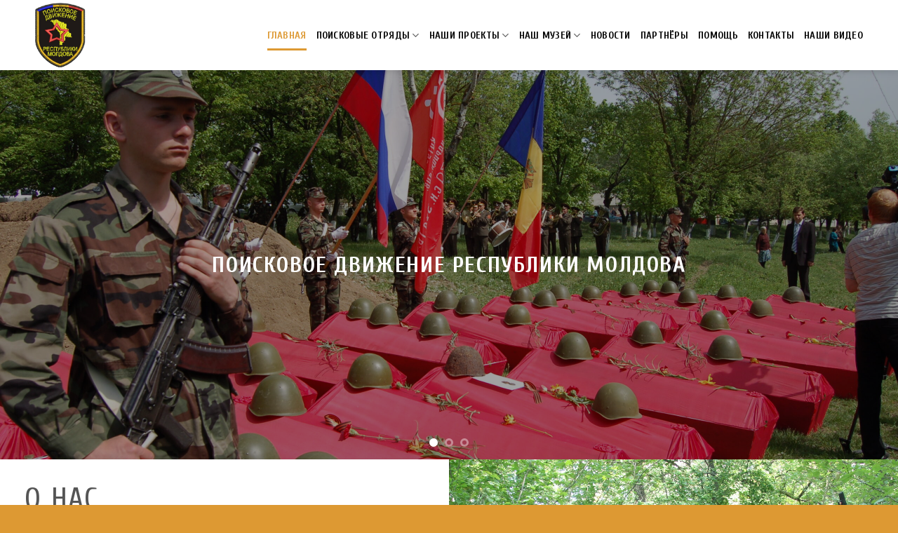

--- FILE ---
content_type: text/html; charset=UTF-8
request_url: http://august.md/
body_size: 18441
content:
<!DOCTYPE html>
<!--[if IE 9 ]> <html lang="ru-RU" class="ie9 loading-site no-js"> <![endif]-->
<!--[if IE 8 ]> <html lang="ru-RU" class="ie8 loading-site no-js"> <![endif]-->
<!--[if (gte IE 9)|!(IE)]><!--><html lang="ru-RU" class="loading-site no-js"> <!--<![endif]-->
<head>
	<meta charset="UTF-8" />
	<link rel="profile" href="http://gmpg.org/xfn/11" />
	<link rel="pingback" href="http://august.md/xmlrpc.php" />

	<script>(function(html){html.className = html.className.replace(/\bno-js\b/,'js')})(document.documentElement);</script>
<title>ОО «AUGUST» &#8212; поисковый отряд Молдова</title>
<meta name='robots' content='max-image-preview:large' />
<meta name="viewport" content="width=device-width, initial-scale=1, maximum-scale=1" /><link rel='dns-prefetch' href='//fonts.googleapis.com' />
<link rel="alternate" type="application/rss+xml" title="ОО «AUGUST» &raquo; Лента" href="http://august.md/feed/" />
<link rel="alternate" type="application/rss+xml" title="ОО «AUGUST» &raquo; Лента комментариев" href="http://august.md/comments/feed/" />
<link rel="alternate" title="oEmbed (JSON)" type="application/json+oembed" href="http://august.md/wp-json/oembed/1.0/embed?url=http%3A%2F%2Faugust.md%2F" />
<link rel="alternate" title="oEmbed (XML)" type="text/xml+oembed" href="http://august.md/wp-json/oembed/1.0/embed?url=http%3A%2F%2Faugust.md%2F&#038;format=xml" />
<style id='wp-img-auto-sizes-contain-inline-css' type='text/css'>
img:is([sizes=auto i],[sizes^="auto," i]){contain-intrinsic-size:3000px 1500px}
/*# sourceURL=wp-img-auto-sizes-contain-inline-css */
</style>
<style id='wp-emoji-styles-inline-css' type='text/css'>

	img.wp-smiley, img.emoji {
		display: inline !important;
		border: none !important;
		box-shadow: none !important;
		height: 1em !important;
		width: 1em !important;
		margin: 0 0.07em !important;
		vertical-align: -0.1em !important;
		background: none !important;
		padding: 0 !important;
	}
/*# sourceURL=wp-emoji-styles-inline-css */
</style>
<style id='wp-block-library-inline-css' type='text/css'>
:root{--wp-block-synced-color:#7a00df;--wp-block-synced-color--rgb:122,0,223;--wp-bound-block-color:var(--wp-block-synced-color);--wp-editor-canvas-background:#ddd;--wp-admin-theme-color:#007cba;--wp-admin-theme-color--rgb:0,124,186;--wp-admin-theme-color-darker-10:#006ba1;--wp-admin-theme-color-darker-10--rgb:0,107,160.5;--wp-admin-theme-color-darker-20:#005a87;--wp-admin-theme-color-darker-20--rgb:0,90,135;--wp-admin-border-width-focus:2px}@media (min-resolution:192dpi){:root{--wp-admin-border-width-focus:1.5px}}.wp-element-button{cursor:pointer}:root .has-very-light-gray-background-color{background-color:#eee}:root .has-very-dark-gray-background-color{background-color:#313131}:root .has-very-light-gray-color{color:#eee}:root .has-very-dark-gray-color{color:#313131}:root .has-vivid-green-cyan-to-vivid-cyan-blue-gradient-background{background:linear-gradient(135deg,#00d084,#0693e3)}:root .has-purple-crush-gradient-background{background:linear-gradient(135deg,#34e2e4,#4721fb 50%,#ab1dfe)}:root .has-hazy-dawn-gradient-background{background:linear-gradient(135deg,#faaca8,#dad0ec)}:root .has-subdued-olive-gradient-background{background:linear-gradient(135deg,#fafae1,#67a671)}:root .has-atomic-cream-gradient-background{background:linear-gradient(135deg,#fdd79a,#004a59)}:root .has-nightshade-gradient-background{background:linear-gradient(135deg,#330968,#31cdcf)}:root .has-midnight-gradient-background{background:linear-gradient(135deg,#020381,#2874fc)}:root{--wp--preset--font-size--normal:16px;--wp--preset--font-size--huge:42px}.has-regular-font-size{font-size:1em}.has-larger-font-size{font-size:2.625em}.has-normal-font-size{font-size:var(--wp--preset--font-size--normal)}.has-huge-font-size{font-size:var(--wp--preset--font-size--huge)}.has-text-align-center{text-align:center}.has-text-align-left{text-align:left}.has-text-align-right{text-align:right}.has-fit-text{white-space:nowrap!important}#end-resizable-editor-section{display:none}.aligncenter{clear:both}.items-justified-left{justify-content:flex-start}.items-justified-center{justify-content:center}.items-justified-right{justify-content:flex-end}.items-justified-space-between{justify-content:space-between}.screen-reader-text{border:0;clip-path:inset(50%);height:1px;margin:-1px;overflow:hidden;padding:0;position:absolute;width:1px;word-wrap:normal!important}.screen-reader-text:focus{background-color:#ddd;clip-path:none;color:#444;display:block;font-size:1em;height:auto;left:5px;line-height:normal;padding:15px 23px 14px;text-decoration:none;top:5px;width:auto;z-index:100000}html :where(.has-border-color){border-style:solid}html :where([style*=border-top-color]){border-top-style:solid}html :where([style*=border-right-color]){border-right-style:solid}html :where([style*=border-bottom-color]){border-bottom-style:solid}html :where([style*=border-left-color]){border-left-style:solid}html :where([style*=border-width]){border-style:solid}html :where([style*=border-top-width]){border-top-style:solid}html :where([style*=border-right-width]){border-right-style:solid}html :where([style*=border-bottom-width]){border-bottom-style:solid}html :where([style*=border-left-width]){border-left-style:solid}html :where(img[class*=wp-image-]){height:auto;max-width:100%}:where(figure){margin:0 0 1em}html :where(.is-position-sticky){--wp-admin--admin-bar--position-offset:var(--wp-admin--admin-bar--height,0px)}@media screen and (max-width:600px){html :where(.is-position-sticky){--wp-admin--admin-bar--position-offset:0px}}

/*# sourceURL=wp-block-library-inline-css */
</style><style id='global-styles-inline-css' type='text/css'>
:root{--wp--preset--aspect-ratio--square: 1;--wp--preset--aspect-ratio--4-3: 4/3;--wp--preset--aspect-ratio--3-4: 3/4;--wp--preset--aspect-ratio--3-2: 3/2;--wp--preset--aspect-ratio--2-3: 2/3;--wp--preset--aspect-ratio--16-9: 16/9;--wp--preset--aspect-ratio--9-16: 9/16;--wp--preset--color--black: #000000;--wp--preset--color--cyan-bluish-gray: #abb8c3;--wp--preset--color--white: #ffffff;--wp--preset--color--pale-pink: #f78da7;--wp--preset--color--vivid-red: #cf2e2e;--wp--preset--color--luminous-vivid-orange: #ff6900;--wp--preset--color--luminous-vivid-amber: #fcb900;--wp--preset--color--light-green-cyan: #7bdcb5;--wp--preset--color--vivid-green-cyan: #00d084;--wp--preset--color--pale-cyan-blue: #8ed1fc;--wp--preset--color--vivid-cyan-blue: #0693e3;--wp--preset--color--vivid-purple: #9b51e0;--wp--preset--gradient--vivid-cyan-blue-to-vivid-purple: linear-gradient(135deg,rgb(6,147,227) 0%,rgb(155,81,224) 100%);--wp--preset--gradient--light-green-cyan-to-vivid-green-cyan: linear-gradient(135deg,rgb(122,220,180) 0%,rgb(0,208,130) 100%);--wp--preset--gradient--luminous-vivid-amber-to-luminous-vivid-orange: linear-gradient(135deg,rgb(252,185,0) 0%,rgb(255,105,0) 100%);--wp--preset--gradient--luminous-vivid-orange-to-vivid-red: linear-gradient(135deg,rgb(255,105,0) 0%,rgb(207,46,46) 100%);--wp--preset--gradient--very-light-gray-to-cyan-bluish-gray: linear-gradient(135deg,rgb(238,238,238) 0%,rgb(169,184,195) 100%);--wp--preset--gradient--cool-to-warm-spectrum: linear-gradient(135deg,rgb(74,234,220) 0%,rgb(151,120,209) 20%,rgb(207,42,186) 40%,rgb(238,44,130) 60%,rgb(251,105,98) 80%,rgb(254,248,76) 100%);--wp--preset--gradient--blush-light-purple: linear-gradient(135deg,rgb(255,206,236) 0%,rgb(152,150,240) 100%);--wp--preset--gradient--blush-bordeaux: linear-gradient(135deg,rgb(254,205,165) 0%,rgb(254,45,45) 50%,rgb(107,0,62) 100%);--wp--preset--gradient--luminous-dusk: linear-gradient(135deg,rgb(255,203,112) 0%,rgb(199,81,192) 50%,rgb(65,88,208) 100%);--wp--preset--gradient--pale-ocean: linear-gradient(135deg,rgb(255,245,203) 0%,rgb(182,227,212) 50%,rgb(51,167,181) 100%);--wp--preset--gradient--electric-grass: linear-gradient(135deg,rgb(202,248,128) 0%,rgb(113,206,126) 100%);--wp--preset--gradient--midnight: linear-gradient(135deg,rgb(2,3,129) 0%,rgb(40,116,252) 100%);--wp--preset--font-size--small: 13px;--wp--preset--font-size--medium: 20px;--wp--preset--font-size--large: 36px;--wp--preset--font-size--x-large: 42px;--wp--preset--spacing--20: 0.44rem;--wp--preset--spacing--30: 0.67rem;--wp--preset--spacing--40: 1rem;--wp--preset--spacing--50: 1.5rem;--wp--preset--spacing--60: 2.25rem;--wp--preset--spacing--70: 3.38rem;--wp--preset--spacing--80: 5.06rem;--wp--preset--shadow--natural: 6px 6px 9px rgba(0, 0, 0, 0.2);--wp--preset--shadow--deep: 12px 12px 50px rgba(0, 0, 0, 0.4);--wp--preset--shadow--sharp: 6px 6px 0px rgba(0, 0, 0, 0.2);--wp--preset--shadow--outlined: 6px 6px 0px -3px rgb(255, 255, 255), 6px 6px rgb(0, 0, 0);--wp--preset--shadow--crisp: 6px 6px 0px rgb(0, 0, 0);}:where(.is-layout-flex){gap: 0.5em;}:where(.is-layout-grid){gap: 0.5em;}body .is-layout-flex{display: flex;}.is-layout-flex{flex-wrap: wrap;align-items: center;}.is-layout-flex > :is(*, div){margin: 0;}body .is-layout-grid{display: grid;}.is-layout-grid > :is(*, div){margin: 0;}:where(.wp-block-columns.is-layout-flex){gap: 2em;}:where(.wp-block-columns.is-layout-grid){gap: 2em;}:where(.wp-block-post-template.is-layout-flex){gap: 1.25em;}:where(.wp-block-post-template.is-layout-grid){gap: 1.25em;}.has-black-color{color: var(--wp--preset--color--black) !important;}.has-cyan-bluish-gray-color{color: var(--wp--preset--color--cyan-bluish-gray) !important;}.has-white-color{color: var(--wp--preset--color--white) !important;}.has-pale-pink-color{color: var(--wp--preset--color--pale-pink) !important;}.has-vivid-red-color{color: var(--wp--preset--color--vivid-red) !important;}.has-luminous-vivid-orange-color{color: var(--wp--preset--color--luminous-vivid-orange) !important;}.has-luminous-vivid-amber-color{color: var(--wp--preset--color--luminous-vivid-amber) !important;}.has-light-green-cyan-color{color: var(--wp--preset--color--light-green-cyan) !important;}.has-vivid-green-cyan-color{color: var(--wp--preset--color--vivid-green-cyan) !important;}.has-pale-cyan-blue-color{color: var(--wp--preset--color--pale-cyan-blue) !important;}.has-vivid-cyan-blue-color{color: var(--wp--preset--color--vivid-cyan-blue) !important;}.has-vivid-purple-color{color: var(--wp--preset--color--vivid-purple) !important;}.has-black-background-color{background-color: var(--wp--preset--color--black) !important;}.has-cyan-bluish-gray-background-color{background-color: var(--wp--preset--color--cyan-bluish-gray) !important;}.has-white-background-color{background-color: var(--wp--preset--color--white) !important;}.has-pale-pink-background-color{background-color: var(--wp--preset--color--pale-pink) !important;}.has-vivid-red-background-color{background-color: var(--wp--preset--color--vivid-red) !important;}.has-luminous-vivid-orange-background-color{background-color: var(--wp--preset--color--luminous-vivid-orange) !important;}.has-luminous-vivid-amber-background-color{background-color: var(--wp--preset--color--luminous-vivid-amber) !important;}.has-light-green-cyan-background-color{background-color: var(--wp--preset--color--light-green-cyan) !important;}.has-vivid-green-cyan-background-color{background-color: var(--wp--preset--color--vivid-green-cyan) !important;}.has-pale-cyan-blue-background-color{background-color: var(--wp--preset--color--pale-cyan-blue) !important;}.has-vivid-cyan-blue-background-color{background-color: var(--wp--preset--color--vivid-cyan-blue) !important;}.has-vivid-purple-background-color{background-color: var(--wp--preset--color--vivid-purple) !important;}.has-black-border-color{border-color: var(--wp--preset--color--black) !important;}.has-cyan-bluish-gray-border-color{border-color: var(--wp--preset--color--cyan-bluish-gray) !important;}.has-white-border-color{border-color: var(--wp--preset--color--white) !important;}.has-pale-pink-border-color{border-color: var(--wp--preset--color--pale-pink) !important;}.has-vivid-red-border-color{border-color: var(--wp--preset--color--vivid-red) !important;}.has-luminous-vivid-orange-border-color{border-color: var(--wp--preset--color--luminous-vivid-orange) !important;}.has-luminous-vivid-amber-border-color{border-color: var(--wp--preset--color--luminous-vivid-amber) !important;}.has-light-green-cyan-border-color{border-color: var(--wp--preset--color--light-green-cyan) !important;}.has-vivid-green-cyan-border-color{border-color: var(--wp--preset--color--vivid-green-cyan) !important;}.has-pale-cyan-blue-border-color{border-color: var(--wp--preset--color--pale-cyan-blue) !important;}.has-vivid-cyan-blue-border-color{border-color: var(--wp--preset--color--vivid-cyan-blue) !important;}.has-vivid-purple-border-color{border-color: var(--wp--preset--color--vivid-purple) !important;}.has-vivid-cyan-blue-to-vivid-purple-gradient-background{background: var(--wp--preset--gradient--vivid-cyan-blue-to-vivid-purple) !important;}.has-light-green-cyan-to-vivid-green-cyan-gradient-background{background: var(--wp--preset--gradient--light-green-cyan-to-vivid-green-cyan) !important;}.has-luminous-vivid-amber-to-luminous-vivid-orange-gradient-background{background: var(--wp--preset--gradient--luminous-vivid-amber-to-luminous-vivid-orange) !important;}.has-luminous-vivid-orange-to-vivid-red-gradient-background{background: var(--wp--preset--gradient--luminous-vivid-orange-to-vivid-red) !important;}.has-very-light-gray-to-cyan-bluish-gray-gradient-background{background: var(--wp--preset--gradient--very-light-gray-to-cyan-bluish-gray) !important;}.has-cool-to-warm-spectrum-gradient-background{background: var(--wp--preset--gradient--cool-to-warm-spectrum) !important;}.has-blush-light-purple-gradient-background{background: var(--wp--preset--gradient--blush-light-purple) !important;}.has-blush-bordeaux-gradient-background{background: var(--wp--preset--gradient--blush-bordeaux) !important;}.has-luminous-dusk-gradient-background{background: var(--wp--preset--gradient--luminous-dusk) !important;}.has-pale-ocean-gradient-background{background: var(--wp--preset--gradient--pale-ocean) !important;}.has-electric-grass-gradient-background{background: var(--wp--preset--gradient--electric-grass) !important;}.has-midnight-gradient-background{background: var(--wp--preset--gradient--midnight) !important;}.has-small-font-size{font-size: var(--wp--preset--font-size--small) !important;}.has-medium-font-size{font-size: var(--wp--preset--font-size--medium) !important;}.has-large-font-size{font-size: var(--wp--preset--font-size--large) !important;}.has-x-large-font-size{font-size: var(--wp--preset--font-size--x-large) !important;}
/*# sourceURL=global-styles-inline-css */
</style>

<style id='classic-theme-styles-inline-css' type='text/css'>
/*! This file is auto-generated */
.wp-block-button__link{color:#fff;background-color:#32373c;border-radius:9999px;box-shadow:none;text-decoration:none;padding:calc(.667em + 2px) calc(1.333em + 2px);font-size:1.125em}.wp-block-file__button{background:#32373c;color:#fff;text-decoration:none}
/*# sourceURL=/wp-includes/css/classic-themes.min.css */
</style>
<link rel='stylesheet' id='contact-form-7-css' href='http://august.md/wp-content/plugins/contact-form-7/includes/css/styles.css?ver=5.4' type='text/css' media='all' />
<link rel='stylesheet' id='flatsome-icons-css' href='http://august.md/wp-content/themes/flatsome/assets/css/fl-icons.css?ver=3.12' type='text/css' media='all' />
<link rel='stylesheet' id='flatsome-main-css' href='http://august.md/wp-content/themes/flatsome/assets/css/flatsome.css?ver=3.13.2' type='text/css' media='all' />
<link rel='stylesheet' id='flatsome-style-css' href='http://august.md/wp-content/themes/flatsome/style.css?ver=3.13.2' type='text/css' media='all' />
<link rel='stylesheet' id='flatsome-googlefonts-css' href='//fonts.googleapis.com/css?family=Cuprum%3Aregular%2C700%2Cregular%2C700%7CDancing+Script%3Aregular%2C400&#038;display=swap&#038;ver=3.9' type='text/css' media='all' />
<script type="text/javascript" src="http://august.md/wp-includes/js/jquery/jquery.min.js?ver=3.7.1" id="jquery-core-js"></script>
<script type="text/javascript" src="http://august.md/wp-includes/js/jquery/jquery-migrate.min.js?ver=3.4.1" id="jquery-migrate-js"></script>
<link rel="https://api.w.org/" href="http://august.md/wp-json/" /><link rel="alternate" title="JSON" type="application/json" href="http://august.md/wp-json/wp/v2/pages/130" /><link rel="EditURI" type="application/rsd+xml" title="RSD" href="http://august.md/xmlrpc.php?rsd" />
<meta name="generator" content="WordPress 6.9" />
<link rel="canonical" href="http://august.md/" />
<link rel='shortlink' href='http://august.md/' />
<style>.bg{opacity: 0; transition: opacity 1s; -webkit-transition: opacity 1s;} .bg-loaded{opacity: 1;}</style><!--[if IE]><link rel="stylesheet" type="text/css" href="http://august.md/wp-content/themes/flatsome/assets/css/ie-fallback.css"><script src="//cdnjs.cloudflare.com/ajax/libs/html5shiv/3.6.1/html5shiv.js"></script><script>var head = document.getElementsByTagName('head')[0],style = document.createElement('style');style.type = 'text/css';style.styleSheet.cssText = ':before,:after{content:none !important';head.appendChild(style);setTimeout(function(){head.removeChild(style);}, 0);</script><script src="http://august.md/wp-content/themes/flatsome/assets/libs/ie-flexibility.js"></script><![endif]--><link rel="icon" href="http://august.md/wp-content/uploads/2020/07/cropped-log222-32x32.png" sizes="32x32" />
<link rel="icon" href="http://august.md/wp-content/uploads/2020/07/cropped-log222-192x192.png" sizes="192x192" />
<link rel="apple-touch-icon" href="http://august.md/wp-content/uploads/2020/07/cropped-log222-180x180.png" />
<meta name="msapplication-TileImage" content="http://august.md/wp-content/uploads/2020/07/cropped-log222-270x270.png" />
<style id="custom-css" type="text/css">:root {--primary-color: #b22401;}.full-width .ubermenu-nav, .container, .row{max-width: 1210px}.row.row-collapse{max-width: 1180px}.row.row-small{max-width: 1202.5px}.row.row-large{max-width: 1240px}.header-main{height: 100px}#logo img{max-height: 100px}#logo{width:72px;}.header-top{min-height: 30px}.transparent .header-main{height: 265px}.transparent #logo img{max-height: 265px}.has-transparent + .page-title:first-of-type,.has-transparent + #main > .page-title,.has-transparent + #main > div > .page-title,.has-transparent + #main .page-header-wrapper:first-of-type .page-title{padding-top: 265px;}.header.show-on-scroll,.stuck .header-main{height:70px!important}.stuck #logo img{max-height: 70px!important}.header-bottom {background-color: #f1f1f1}@media (max-width: 549px) {.header-main{height: 70px}#logo img{max-height: 70px}}/* Color */.accordion-title.active, .has-icon-bg .icon .icon-inner,.logo a, .primary.is-underline, .primary.is-link, .badge-outline .badge-inner, .nav-outline > li.active> a,.nav-outline >li.active > a, .cart-icon strong,[data-color='primary'], .is-outline.primary{color: #b22401;}/* Color !important */[data-text-color="primary"]{color: #b22401!important;}/* Background Color */[data-text-bg="primary"]{background-color: #b22401;}/* Background */.scroll-to-bullets a,.featured-title, .label-new.menu-item > a:after, .nav-pagination > li > .current,.nav-pagination > li > span:hover,.nav-pagination > li > a:hover,.has-hover:hover .badge-outline .badge-inner,button[type="submit"], .button.wc-forward:not(.checkout):not(.checkout-button), .button.submit-button, .button.primary:not(.is-outline),.featured-table .title,.is-outline:hover, .has-icon:hover .icon-label,.nav-dropdown-bold .nav-column li > a:hover, .nav-dropdown.nav-dropdown-bold > li > a:hover, .nav-dropdown-bold.dark .nav-column li > a:hover, .nav-dropdown.nav-dropdown-bold.dark > li > a:hover, .is-outline:hover, .tagcloud a:hover,.grid-tools a, input[type='submit']:not(.is-form), .box-badge:hover .box-text, input.button.alt,.nav-box > li > a:hover,.nav-box > li.active > a,.nav-pills > li.active > a ,.current-dropdown .cart-icon strong, .cart-icon:hover strong, .nav-line-bottom > li > a:before, .nav-line-grow > li > a:before, .nav-line > li > a:before,.banner, .header-top, .slider-nav-circle .flickity-prev-next-button:hover svg, .slider-nav-circle .flickity-prev-next-button:hover .arrow, .primary.is-outline:hover, .button.primary:not(.is-outline), input[type='submit'].primary, input[type='submit'].primary, input[type='reset'].button, input[type='button'].primary, .badge-inner{background-color: #b22401;}/* Border */.nav-vertical.nav-tabs > li.active > a,.scroll-to-bullets a.active,.nav-pagination > li > .current,.nav-pagination > li > span:hover,.nav-pagination > li > a:hover,.has-hover:hover .badge-outline .badge-inner,.accordion-title.active,.featured-table,.is-outline:hover, .tagcloud a:hover,blockquote, .has-border, .cart-icon strong:after,.cart-icon strong,.blockUI:before, .processing:before,.loading-spin, .slider-nav-circle .flickity-prev-next-button:hover svg, .slider-nav-circle .flickity-prev-next-button:hover .arrow, .primary.is-outline:hover{border-color: #b22401}.nav-tabs > li.active > a{border-top-color: #b22401}.widget_shopping_cart_content .blockUI.blockOverlay:before { border-left-color: #b22401 }.woocommerce-checkout-review-order .blockUI.blockOverlay:before { border-left-color: #b22401 }/* Fill */.slider .flickity-prev-next-button:hover svg,.slider .flickity-prev-next-button:hover .arrow{fill: #b22401;}/* Background Color */[data-icon-label]:after, .secondary.is-underline:hover,.secondary.is-outline:hover,.icon-label,.button.secondary:not(.is-outline),.button.alt:not(.is-outline), .badge-inner.on-sale, .button.checkout, .single_add_to_cart_button, .current .breadcrumb-step{ background-color:#d25f0d; }[data-text-bg="secondary"]{background-color: #d25f0d;}/* Color */.secondary.is-underline,.secondary.is-link, .secondary.is-outline,.stars a.active, .star-rating:before, .woocommerce-page .star-rating:before,.star-rating span:before, .color-secondary{color: #d25f0d}/* Color !important */[data-text-color="secondary"]{color: #d25f0d!important;}/* Border */.secondary.is-outline:hover{border-color:#d25f0d}.success.is-underline:hover,.success.is-outline:hover,.success{background-color: #41d670}.success-color, .success.is-link, .success.is-outline{color: #41d670;}.success-border{border-color: #41d670!important;}/* Color !important */[data-text-color="success"]{color: #41d670!important;}/* Background Color */[data-text-bg="success"]{background-color: #41d670;}@media screen and (max-width: 549px){body{font-size: 100%;}}body{font-family:"Cuprum", sans-serif}body{font-weight: 0}body{color: #191919}.nav > li > a {font-family:"Cuprum", sans-serif;}.mobile-sidebar-levels-2 .nav > li > ul > li > a {font-family:"Cuprum", sans-serif;}.nav > li > a {font-weight: 700;}.mobile-sidebar-levels-2 .nav > li > ul > li > a {font-weight: 700;}h1,h2,h3,h4,h5,h6,.heading-font, .off-canvas-center .nav-sidebar.nav-vertical > li > a{font-family: "Cuprum", sans-serif;}h1,h2,h3,h4,h5,h6,.heading-font,.banner h1,.banner h2{font-weight: 700;}.alt-font{font-family: "Dancing Script", sans-serif;}.alt-font{font-weight: 400!important;}.header:not(.transparent) .header-nav-main.nav > li > a {color: #000000;}.header:not(.transparent) .header-nav-main.nav > li > a:hover,.header:not(.transparent) .header-nav-main.nav > li.active > a,.header:not(.transparent) .header-nav-main.nav > li.current > a,.header:not(.transparent) .header-nav-main.nav > li > a.active,.header:not(.transparent) .header-nav-main.nav > li > a.current{color: #dd9933;}.header-nav-main.nav-line-bottom > li > a:before,.header-nav-main.nav-line-grow > li > a:before,.header-nav-main.nav-line > li > a:before,.header-nav-main.nav-box > li > a:hover,.header-nav-main.nav-box > li.active > a,.header-nav-main.nav-pills > li > a:hover,.header-nav-main.nav-pills > li.active > a{color:#FFF!important;background-color: #dd9933;}a{color: #b22401;}.absolute-footer, html{background-color: #dd9933}.label-new.menu-item > a:after{content:"Новое";}.label-hot.menu-item > a:after{content:"Горячее предложение";}.label-sale.menu-item > a:after{content:"Распродажа";}.label-popular.menu-item > a:after{content:"Самые популярные";}</style>		<style type="text/css" id="wp-custom-css">
			

.absolute-footer.dark {
    color: rgba(255,255,255,1);
}

.entry-image.relative {
	display: none;
}		</style>
		</head>

<body class="home wp-singular page-template page-template-page-blank page-template-page-blank-php page page-id-130 wp-theme-flatsome header-shadow lightbox nav-dropdown-has-arrow nav-dropdown-has-shadow nav-dropdown-has-border">


<a class="skip-link screen-reader-text" href="#main">Skip to content</a>

<div id="wrapper">

	
	<header id="header" class="header has-sticky sticky-jump">
		<div class="header-wrapper">
			<div id="masthead" class="header-main ">
      <div class="header-inner flex-row container logo-left medium-logo-center" role="navigation">

          <!-- Logo -->
          <div id="logo" class="flex-col logo">
            <!-- Header logo -->
<a href="http://august.md/" title="ОО «AUGUST» - поисковый отряд Молдова" rel="home">
    <img width="72" height="100" src="http://august.md/wp-content/uploads/2020/07/log222.png" class="header_logo header-logo" alt="ОО «AUGUST»"/><img  width="72" height="100" src="http://august.md/wp-content/uploads/2020/07/log222.png" class="header-logo-dark" alt="ОО «AUGUST»"/></a>
          </div>

          <!-- Mobile Left Elements -->
          <div class="flex-col show-for-medium flex-left">
            <ul class="mobile-nav nav nav-left ">
              <li class="nav-icon has-icon">
  		<a href="#" data-open="#main-menu" data-pos="left" data-bg="main-menu-overlay" data-color="" class="is-small" aria-label="Menu" aria-controls="main-menu" aria-expanded="false">
		
		  <i class="icon-menu" ></i>
		  		</a>
	</li>            </ul>
          </div>

          <!-- Left Elements -->
          <div class="flex-col hide-for-medium flex-left
            flex-grow">
            <ul class="header-nav header-nav-main nav nav-left  nav-line-bottom nav-size-medium nav-uppercase" >
                          </ul>
          </div>

          <!-- Right Elements -->
          <div class="flex-col hide-for-medium flex-right">
            <ul class="header-nav header-nav-main nav nav-right  nav-line-bottom nav-size-medium nav-uppercase">
              <li id="menu-item-707" class="menu-item menu-item-type-post_type menu-item-object-page menu-item-home current-menu-item page_item page-item-130 current_page_item menu-item-707 active menu-item-design-default"><a href="http://august.md/" aria-current="page" class="nav-top-link">Главная</a></li>
<li id="menu-item-715" class="menu-item menu-item-type-post_type menu-item-object-page menu-item-has-children menu-item-715 menu-item-design-default has-dropdown"><a href="http://august.md/poiskovye-otryady/" class="nav-top-link">ПОИСКОВЫЕ ОТРЯДЫ<i class="icon-angle-down" ></i></a>
<ul class="sub-menu nav-dropdown nav-dropdown-default">
	<li id="menu-item-721" class="menu-item menu-item-type-post_type menu-item-object-page menu-item-721"><a href="http://august.md/ob-otryade/">AUGUST</a></li>
	<li id="menu-item-718" class="menu-item menu-item-type-post_type menu-item-object-page menu-item-718"><a href="http://august.md/russkij-istoriko-patrioticheskij-klub/">Русский историко-патриотический клуб</a></li>
	<li id="menu-item-719" class="menu-item menu-item-type-post_type menu-item-object-page menu-item-719"><a href="http://august.md/poiskovye-raboty-2/">Поисковые работы</a></li>
	<li id="menu-item-720" class="menu-item menu-item-type-post_type menu-item-object-page menu-item-720"><a href="http://august.md/otzyvy-i-nagrady/">Отзывы и награды</a></li>
</ul>
</li>
<li id="menu-item-1574" class="menu-item menu-item-type-post_type menu-item-object-page menu-item-has-children menu-item-1574 menu-item-design-default has-dropdown"><a href="http://august.md/%d0%bd%d0%b0%d1%88%d0%b8-%d0%bf%d1%80%d0%be%d0%b5%d0%ba%d1%82%d1%8b/" class="nav-top-link">НАШИ ПРОЕКТЫ<i class="icon-angle-down" ></i></a>
<ul class="sub-menu nav-dropdown nav-dropdown-default">
	<li id="menu-item-1566" class="menu-item menu-item-type-post_type menu-item-object-page menu-item-1566"><a href="http://august.md/nashi-proekty/">ШАГ К ПОБЕДЕ</a></li>
	<li id="menu-item-1567" class="menu-item menu-item-type-post_type menu-item-object-page menu-item-1567"><a href="http://august.md/nashi-proekty/">КНИГА ПАМЯТИ</a></li>
	<li id="menu-item-1564" class="menu-item menu-item-type-post_type menu-item-object-page menu-item-1564"><a href="http://august.md/%d0%bc%d0%b5%d1%81%d1%82%d0%be-%d0%bf%d0%b0%d0%bc%d1%8f%d1%82%d0%b8/">МЕСТО ПАМЯТИ</a></li>
</ul>
</li>
<li id="menu-item-713" class="menu-item menu-item-type-post_type menu-item-object-page menu-item-has-children menu-item-713 menu-item-design-default has-dropdown"><a href="http://august.md/nash-muzej-2/" class="nav-top-link">НАШ МУЗЕЙ<i class="icon-angle-down" ></i></a>
<ul class="sub-menu nav-dropdown nav-dropdown-default">
	<li id="menu-item-725" class="menu-item menu-item-type-post_type menu-item-object-page menu-item-725"><a href="http://august.md/o-muzee/">О музее</a></li>
	<li id="menu-item-722" class="menu-item menu-item-type-post_type menu-item-object-page menu-item-722"><a href="http://august.md/smertnyj-medalon/">СМЕРТНЫЙ МЕДАЛЬОН</a></li>
	<li id="menu-item-723" class="menu-item menu-item-type-post_type menu-item-object-page menu-item-723"><a href="http://august.md/nomernye-nagrady/">НОМЕРНЫЕ НАГРАДЫ</a></li>
	<li id="menu-item-724" class="menu-item menu-item-type-post_type menu-item-object-page menu-item-724"><a href="http://august.md/podpisannye-lichnye-veshhi/">ПОДПИСАННЫЕ ЛИЧНЫЕ ВЕЩИ</a></li>
</ul>
</li>
<li id="menu-item-716" class="menu-item menu-item-type-post_type menu-item-object-page menu-item-716 menu-item-design-default"><a href="http://august.md/novosti/" class="nav-top-link">НОВОСТИ</a></li>
<li id="menu-item-717" class="menu-item menu-item-type-post_type menu-item-object-page menu-item-717 menu-item-design-default"><a href="http://august.md/partnyory-2/" class="nav-top-link">Партнёры</a></li>
<li id="menu-item-705" class="menu-item menu-item-type-post_type menu-item-object-page menu-item-705 menu-item-design-default"><a href="http://august.md/pomoshh/" class="nav-top-link">Помощь</a></li>
<li id="menu-item-706" class="menu-item menu-item-type-post_type menu-item-object-page menu-item-706 menu-item-design-default"><a href="http://august.md/kontakty/" class="nav-top-link">Контакты</a></li>
<li id="menu-item-1124" class="menu-item menu-item-type-custom menu-item-object-custom menu-item-1124 menu-item-design-default"><a href="https://www.youtube.com/user/august1944md/videos?view=0&#038;sort=dd&#038;shelf_id=0" class="nav-top-link">Наши Видео</a></li>
            </ul>
          </div>

          <!-- Mobile Right Elements -->
          <div class="flex-col show-for-medium flex-right">
            <ul class="mobile-nav nav nav-right ">
                          </ul>
          </div>

      </div>
     
      </div>
<div class="header-bg-container fill"><div class="header-bg-image fill"></div><div class="header-bg-color fill"></div></div>		</div>
	</header>

	
	<main id="main" class="">


<div id="content" role="main" class="content-area">

		
				<section class="section" id="section_1386296746">
		<div class="bg section-bg fill bg-fill  bg-loaded" >

			
			
			

		</div>

		<div class="section-content relative">
			
<div class="slider-wrapper relative" id="slider-1731046140" >
    <div class="slider slider-nav-circle slider-nav-large slider-nav-light slider-style-normal"
        data-flickity-options='{
            "cellAlign": "center",
            "imagesLoaded": true,
            "lazyLoad": 1,
            "freeScroll": false,
            "wrapAround": true,
            "autoPlay": 4000,
            "pauseAutoPlayOnHover" : false,
            "prevNextButtons": true,
            "contain" : true,
            "adaptiveHeight" : true,
            "dragThreshold" : 10,
            "percentPosition": true,
            "pageDots": true,
            "rightToLeft": false,
            "draggable": true,
            "selectedAttraction": 0.1,
            "parallax" : 0,
            "friction": 0.6        }'
        >
        

  <div class="banner has-hover" id="banner-203223029">
          <div class="banner-inner fill">
        <div class="banner-bg fill" >
            <div class="bg fill bg-fill "></div>
                        <div class="overlay"></div>            
                    </div>
        <div class="banner-layers container">
            <div class="fill banner-link"></div>            
   <div id="text-box-1699430269" class="text-box banner-layer x50 md-x50 lg-x50 y50 md-y50 lg-y50 res-text">
                                <div class="text-box-content text dark">
              
              <div class="text-inner text-center">
                  
<h3 class="uppercase"><strong>ПОИСКОВОЕ ДВИЖЕНИЕ РЕСПУБЛИКИ МОЛДОВА</strong></h3>
              </div>
           </div>
                            
<style>
#text-box-1699430269 {
  width: 60%;
}
#text-box-1699430269 .text-box-content {
  font-size: 100%;
}
</style>
    </div>
 
        </div>
      </div>

            
<style>
#banner-203223029 {
  padding-top: 555px;
}
#banner-203223029 .bg.bg-loaded {
  background-image: url(http://august.md/wp-content/uploads/2020/07/dsc_9298-scaled-1.jpg);
}
#banner-203223029 .overlay {
  background-color: rgba(0, 0, 0, 0.37);
}
</style>
  </div>



  <div class="banner has-hover" id="banner-1825470915">
          <div class="banner-inner fill">
        <div class="banner-bg fill" >
            <div class="bg fill bg-fill "></div>
                        <div class="overlay"></div>            
                    </div>
        <div class="banner-layers container">
            <div class="fill banner-link"></div>            
   <div id="text-box-642353398" class="text-box banner-layer x50 md-x50 lg-x50 y50 md-y50 lg-y50 res-text">
                                <div class="text-box-content text dark">
              
              <div class="text-inner text-center">
                  
<h3 class="uppercase"><strong>ПОИСКОВОЕ ДВИЖЕНИЕ РЕСПУБЛИКИ МОЛДОВА</strong></h3>
              </div>
           </div>
                            
<style>
#text-box-642353398 {
  width: 60%;
}
#text-box-642353398 .text-box-content {
  font-size: 100%;
}
</style>
    </div>
 
        </div>
      </div>

            
<style>
#banner-1825470915 {
  padding-top: 555px;
}
#banner-1825470915 .bg.bg-loaded {
  background-image: url(http://august.md/wp-content/uploads/2020/07/dsc_7317-scaled-1.jpg);
}
#banner-1825470915 .overlay {
  background-color: rgba(0, 0, 0, 0.37);
}
</style>
  </div>



  <div class="banner has-hover" id="banner-215493807">
          <div class="banner-inner fill">
        <div class="banner-bg fill" >
            <div class="bg fill bg-fill "></div>
                        <div class="overlay"></div>            
                    </div>
        <div class="banner-layers container">
            <div class="fill banner-link"></div>            
   <div id="text-box-1649901540" class="text-box banner-layer x50 md-x50 lg-x50 y50 md-y50 lg-y50 res-text">
                                <div class="text-box-content text dark">
              
              <div class="text-inner text-center">
                  
<h3 class="uppercase"><strong>ПОИСКОВОЕ ДВИЖЕНИЕ РЕСПУБЛИКИ МОЛДОВА</strong></h3>
              </div>
           </div>
                            
<style>
#text-box-1649901540 {
  width: 60%;
}
#text-box-1649901540 .text-box-content {
  font-size: 100%;
}
</style>
    </div>
 
        </div>
      </div>

            
<style>
#banner-215493807 {
  padding-top: 555px;
}
#banner-215493807 .bg.bg-loaded {
  background-image: url(http://august.md/wp-content/uploads/2020/07/004.jpg);
}
#banner-215493807 .overlay {
  background-color: rgba(0, 0, 0, 0.37);
}
</style>
  </div>


     </div>

     <div class="loading-spin dark large centered"></div>

     </div>


		</div>

		
<style>
#section_1386296746 {
  padding-top: 0px;
  padding-bottom: 0px;
}
</style>
	</section>
	
<div class="row row-collapse row-full-width"  id="row-232079289">

	<div id="col-602365355" class="col medium-6 small-12 large-6"  >
		<div class="col-inner"  >
			
			

  <div class="banner has-hover" id="banner-603765705">
          <div class="banner-inner fill">
        <div class="banner-bg fill" >
            <div class="bg fill bg-fill "></div>
                                    
                    </div>
        <div class="banner-layers container">
            <div class="fill banner-link"></div>            
   <div id="text-box-1414887735" class="text-box banner-layer x50 md-x50 lg-x50 y50 md-y50 lg-y50 res-text">
                                <div class="text-box-content text ">
              
              <div class="text-inner text-left">
                  
<h3 class="uppercase"><span style="font-size: 120%;">О нас</span></h3>
<p>Поисковое движение Республики Молдова  &#8212; гражданская инициатива общественных объединений республики по поиску, выявлению, идентификации воинских захоронений времен Великой Отечественной войны, восстановлению имен и судеб погибших военнослужащих Красной армии.</p>
<p>В 2010-м году, после более чем 25-летнего перерыва, движение было возобновлено силами Русского историко-патриотического клуба и поискового отряда «Август», действующими в рамках единого военно-мемориального проекта «Шаг к Победе».</p>
	<div id="gap-91586466" class="gap-element clearfix" style="display:block; height:auto;">
		
<style>
#gap-91586466 {
  padding-top: 30px;
}
</style>
	</div>
	
<div class="row align-middle"  id="row-1600554742">

	<div id="col-708724236" class="col medium-6 small-12 large-6"  >
		<div class="col-inner text-center"  >
			
			
	<div class="img has-hover x md-x lg-x y md-y lg-y" id="image_1929783585">
								<div class="img-inner dark" style="margin:14px 0px 0px 0px;">
			<img fetchpriority="high" decoding="async" width="1020" height="1020" src="http://august.md/wp-content/uploads/2020/07/emblema-avgust-2020-1024x1024.jpg" class="attachment-large size-large" alt="" srcset="http://august.md/wp-content/uploads/2020/07/emblema-avgust-2020.jpg 1024w, http://august.md/wp-content/uploads/2020/07/emblema-avgust-2020-300x300.jpg 300w, http://august.md/wp-content/uploads/2020/07/emblema-avgust-2020-150x150.jpg 150w, http://august.md/wp-content/uploads/2020/07/emblema-avgust-2020-768x768.jpg 768w" sizes="(max-width: 1020px) 100vw, 1020px" />						
					</div>
								
<style>
#image_1929783585 {
  width: 52%;
}
</style>
	</div>
	
		</div>
			</div>

	

	<div id="col-2053003268" class="col medium-6 small-12 large-6"  >
		<div class="col-inner text-center"  >
			
			
	<div class="img has-hover x md-x lg-x y md-y lg-y" id="image_865596315">
								<div class="img-inner dark" >
			<img decoding="async" width="1020" height="1020" src="http://august.md/wp-content/uploads/2020/07/ripk-1024x1024.jpg" class="attachment-large size-large" alt="" srcset="http://august.md/wp-content/uploads/2020/07/ripk-1024x1024.jpg 1024w, http://august.md/wp-content/uploads/2020/07/ripk-300x300.jpg 300w, http://august.md/wp-content/uploads/2020/07/ripk-150x150.jpg 150w, http://august.md/wp-content/uploads/2020/07/ripk-768x768.jpg 768w, http://august.md/wp-content/uploads/2020/07/ripk-1536x1536.jpg 1536w, http://august.md/wp-content/uploads/2020/07/ripk-2048x2048.jpg 2048w" sizes="(max-width: 1020px) 100vw, 1020px" />						
					</div>
								
<style>
#image_865596315 {
  width: 48%;
}
</style>
	</div>
	
		</div>
			</div>

	
</div>
              </div>
           </div>
                            
<style>
#text-box-1414887735 {
  width: 89%;
}
#text-box-1414887735 .text-box-content {
  font-size: 179%;
}
</style>
    </div>
 
        </div>
      </div>

            
<style>
#banner-603765705 {
  padding-top: 400px;
  background-color: rgb(255, 255, 255);
}
@media (min-width:550px) {
  #banner-603765705 {
    padding-top: 600px;
  }
}
</style>
  </div>


		</div>
			</div>

	

	<div id="col-384238956" class="col medium-6 small-12 large-6"  >
		<div class="col-inner"  >
			
			

  <div class="banner has-hover" id="banner-434177003">
          <div class="banner-inner fill">
        <div class="banner-bg fill" >
            <div class="bg fill bg-fill "></div>
                        <div class="overlay"></div>            
                    </div>
        <div class="banner-layers container">
            <div class="fill banner-link"></div>            
   <div id="text-box-2060762892" class="text-box banner-layer x15 md-x50 lg-x50 y90 md-y20 lg-y20 res-text">
                                <div class="text-box-content text dark">
              
              <div class="text-inner text-left">
                  
<div class="row"  id="row-458908585">

	<div id="col-1207079414" class="col medium-11 small-12 large-11"  >
		<div class="col-inner"  >
			
			
	<div id="gap-1270477986" class="gap-element clearfix" style="display:block; height:auto;">
		
<style>
#gap-1270477986 {
  padding-top: 70px;
}
</style>
	</div>
	
	<div id="gap-860455581" class="gap-element clearfix" style="display:block; height:auto;">
		
<style>
#gap-860455581 {
  padding-top: 70px;
}
</style>
	</div>
	
		</div>
			</div>

	
</div>
              </div>
           </div>
                            
<style>
#text-box-2060762892 {
  width: 60%;
}
#text-box-2060762892 .text-box-content {
  font-size: 100%;
}
</style>
    </div>
 
        </div>
      </div>

            
<style>
#banner-434177003 {
  padding-top: 600px;
}
#banner-434177003 .bg.bg-loaded {
  background-image: url(http://august.md/wp-content/uploads/2020/07/img_7999-1.jpg);
}
#banner-434177003 .overlay {
  background-color: rgba(0, 0, 0, 0);
}
</style>
  </div>


		</div>
			</div>

	
</div>
	<section class="section" id="section_1782746072">
		<div class="bg section-bg fill bg-fill  bg-loaded" >

			
			
			

		</div>

		<div class="section-content relative">
			
<div class="container section-title-container" ><h3 class="section-title section-title-center"><b></b><span class="section-title-main" >Новости</span><b></b></h3></div>

  
    <div class="row large-columns-3 medium-columns-1 small-columns-1">
  		<div class="col post-item" >
			<div class="col-inner">
			<a href="http://august.md/2026/01/10/%d0%bc%d0%b3%d0%bd%d0%be%d0%b2%d0%b5%d0%bd%d0%b8%d1%8f-%d0%bf%d0%be%d0%b8%d1%81%d0%ba%d0%b0-%d0%bc%d0%b5%d0%b4%d0%b0%d0%bb%d1%8c-%d1%80%d1%8f%d0%b4%d0%be%d0%b2%d0%be%d0%b3%d0%be-%d0%ba%d0%be%d1%82/" class="plain">
				<div class="box box-normal box-text-bottom box-blog-post has-hover">
            					<div class="box-image" >
  						<div class="image-cover" style="padding-top:56.25%;">
  							<img decoding="async" width="681" height="1024" src="http://august.md/wp-content/uploads/2026/01/2047-681x1024.jpg" class="attachment-large size-large wp-post-image" alt="" srcset="http://august.md/wp-content/uploads/2026/01/2047-681x1024.jpg 681w, http://august.md/wp-content/uploads/2026/01/2047-199x300.jpg 199w, http://august.md/wp-content/uploads/2026/01/2047-768x1155.jpg 768w, http://august.md/wp-content/uploads/2026/01/2047.jpg 851w" sizes="(max-width: 681px) 100vw, 681px" />  							  							  						</div>
  						  					</div>
          					<div class="box-text text-center" >
					<div class="box-text-inner blog-post-inner">

					
										<h5 class="post-title is-large ">Мгновения поиска. Медаль рядового Котовича. </h5>
										<div class="is-divider"></div>
					                    
					
					
					</div>
					</div>
																<div class="badge absolute top post-date badge-outline">
							<div class="badge-inner">
								<span class="post-date-day">10</span><br>
								<span class="post-date-month is-xsmall">Янв</span>
							</div>
						</div>
									</div>
				</a>
			</div>
		</div>
		<div class="col post-item" >
			<div class="col-inner">
			<a href="http://august.md/2026/01/05/2026-%d0%b9-%d0%b3%d0%be%d0%b4-%d0%b1%d1%83%d0%b4%d0%b5%d1%82-%d0%be%d0%b7%d0%bd%d0%b0%d0%bc%d0%b5%d0%bd%d0%be%d0%b2%d0%b0%d0%bd-%d1%8e%d0%b1%d0%b8%d0%bb%d0%b5%d1%8f%d0%bc%d0%b8-%d0%bc%d0%bd%d0%be/" class="plain">
				<div class="box box-normal box-text-bottom box-blog-post has-hover">
            					<div class="box-image" >
  						<div class="image-cover" style="padding-top:56.25%;">
  							<img loading="lazy" decoding="async" width="1020" height="765" src="http://august.md/wp-content/uploads/2026/01/2044-1024x768.jpg" class="attachment-large size-large wp-post-image" alt="" srcset="http://august.md/wp-content/uploads/2026/01/2044-1024x768.jpg 1024w, http://august.md/wp-content/uploads/2026/01/2044-300x225.jpg 300w, http://august.md/wp-content/uploads/2026/01/2044-768x576.jpg 768w, http://august.md/wp-content/uploads/2026/01/2044.jpg 1280w" sizes="auto, (max-width: 1020px) 100vw, 1020px" />  							  							  						</div>
  						  					</div>
          					<div class="box-text text-center" >
					<div class="box-text-inner blog-post-inner">

					
										<h5 class="post-title is-large ">2026-й год будет ознаменован юбилеями многих важных дат нашей великой истории</h5>
										<div class="is-divider"></div>
					                    
					
					
					</div>
					</div>
																<div class="badge absolute top post-date badge-outline">
							<div class="badge-inner">
								<span class="post-date-day">05</span><br>
								<span class="post-date-month is-xsmall">Янв</span>
							</div>
						</div>
									</div>
				</a>
			</div>
		</div>
		<div class="col post-item" >
			<div class="col-inner">
			<a href="http://august.md/2025/12/29/%d0%bf%d0%be%d0%b8%d1%81%d0%ba%d0%be%d0%b2%d0%be%d0%b5-%d0%b4%d0%b2%d0%b8%d0%b6%d0%b5%d0%bd%d0%b8%d0%b5-%d1%80%d0%b5%d1%81%d0%bf%d1%83%d0%b1%d0%bb%d0%b8%d0%ba%d0%b8-%d0%bc%d0%be%d0%bb%d0%b4%d0%be/" class="plain">
				<div class="box box-normal box-text-bottom box-blog-post has-hover">
            					<div class="box-image" >
  						<div class="image-cover" style="padding-top:56.25%;">
  							<img loading="lazy" decoding="async" width="1020" height="576" src="http://august.md/wp-content/uploads/2026/01/2038-1024x578.jpg" class="attachment-large size-large wp-post-image" alt="" srcset="http://august.md/wp-content/uploads/2026/01/2038-1024x578.jpg 1024w, http://august.md/wp-content/uploads/2026/01/2038-300x169.jpg 300w, http://august.md/wp-content/uploads/2026/01/2038-768x434.jpg 768w, http://august.md/wp-content/uploads/2026/01/2038.jpg 1280w" sizes="auto, (max-width: 1020px) 100vw, 1020px" />  							  							  						</div>
  						  					</div>
          					<div class="box-text text-center" >
					<div class="box-text-inner blog-post-inner">

					
										<h5 class="post-title is-large ">Поисковое движение Республики Молдова подвело итоги 2025 года   </h5>
										<div class="is-divider"></div>
					                    
					
					
					</div>
					</div>
																<div class="badge absolute top post-date badge-outline">
							<div class="badge-inner">
								<span class="post-date-day">29</span><br>
								<span class="post-date-month is-xsmall">Дек</span>
							</div>
						</div>
									</div>
				</a>
			</div>
		</div>
		<div class="col post-item" >
			<div class="col-inner">
			<a href="http://august.md/2025/12/15/%d0%b2-%d0%ba%d1%83%d0%bb%d1%8c%d1%82%d1%83%d1%80%d0%bd%d0%be%d0%bc-%d1%86%d0%b5%d0%bd%d1%82%d1%80%d0%b5-%d0%ba%d0%be%d0%bc%d0%bc%d1%83%d0%bd%d1%8b-%d0%b1%d1%80%d0%b0%d1%82%d1%83%d1%88%d0%b0%d0%bd/" class="plain">
				<div class="box box-normal box-text-bottom box-blog-post has-hover">
            					<div class="box-image" >
  						<div class="image-cover" style="padding-top:56.25%;">
  							<img loading="lazy" decoding="async" width="1020" height="470" src="http://august.md/wp-content/uploads/2026/01/2033-1024x472.jpg" class="attachment-large size-large wp-post-image" alt="" srcset="http://august.md/wp-content/uploads/2026/01/2033-1024x472.jpg 1024w, http://august.md/wp-content/uploads/2026/01/2033-300x138.jpg 300w, http://august.md/wp-content/uploads/2026/01/2033-768x354.jpg 768w, http://august.md/wp-content/uploads/2026/01/2033.jpg 1257w" sizes="auto, (max-width: 1020px) 100vw, 1020px" />  							  							  						</div>
  						  					</div>
          					<div class="box-text text-center" >
					<div class="box-text-inner blog-post-inner">

					
										<h5 class="post-title is-large ">В культурном центре коммуны Братушаны Единецкого района прошла презентация выставки документов и фотографий &#171;Из безвестности в бессмертие&#187;, приуроченной к 80-летию Победы в Великой Отечественной войне и 15-летию Поискового движения Республики Молдова</h5>
										<div class="is-divider"></div>
					                    
					
					
					</div>
					</div>
																<div class="badge absolute top post-date badge-outline">
							<div class="badge-inner">
								<span class="post-date-day">15</span><br>
								<span class="post-date-month is-xsmall">Дек</span>
							</div>
						</div>
									</div>
				</a>
			</div>
		</div>
		<div class="col post-item" >
			<div class="col-inner">
			<a href="http://august.md/2025/12/03/%d0%bd%d0%b0-%d0%bc%d0%b5%d0%bc%d0%be%d1%80%d0%b8%d0%b0%d0%bb%d1%8c%d0%bd%d0%be%d0%bc-%d0%ba%d0%be%d0%bc%d0%bf%d0%bb%d0%b5%d0%ba%d1%81%d0%b5-%d0%b2%d0%b5%d1%87%d0%bd%d0%be%d1%81%d1%82%d1%8c-%d0%bf/" class="plain">
				<div class="box box-normal box-text-bottom box-blog-post has-hover">
            					<div class="box-image" >
  						<div class="image-cover" style="padding-top:56.25%;">
  							<img loading="lazy" decoding="async" width="1020" height="679" src="http://august.md/wp-content/uploads/2026/01/2030-1024x682.jpg" class="attachment-large size-large wp-post-image" alt="" srcset="http://august.md/wp-content/uploads/2026/01/2030-1024x682.jpg 1024w, http://august.md/wp-content/uploads/2026/01/2030-300x200.jpg 300w, http://august.md/wp-content/uploads/2026/01/2030-768x512.jpg 768w, http://august.md/wp-content/uploads/2026/01/2030.jpg 1280w" sizes="auto, (max-width: 1020px) 100vw, 1020px" />  							  							  						</div>
  						  					</div>
          					<div class="box-text text-center" >
					<div class="box-text-inner blog-post-inner">

					
										<h5 class="post-title is-large ">На мемориальном комплексе &#171;Вечность&#187; прошла церемония возложения цветов к Вечному огню, приуроченная ко Дню Неизвестного Солдата.</h5>
										<div class="is-divider"></div>
					                    
					
					
					</div>
					</div>
																<div class="badge absolute top post-date badge-outline">
							<div class="badge-inner">
								<span class="post-date-day">03</span><br>
								<span class="post-date-month is-xsmall">Дек</span>
							</div>
						</div>
									</div>
				</a>
			</div>
		</div>
		<div class="col post-item" >
			<div class="col-inner">
			<a href="http://august.md/2025/12/02/%d0%bf%d0%be-%d0%bf%d1%80%d0%b8%d0%b3%d0%bb%d0%b0%d1%88%d0%b5%d0%bd%d0%b8%d1%8e-%d0%bc%d1%8d%d1%80%d0%b8%d0%b8-%d1%81%d0%b5%d0%bb%d0%b0-%d0%b1%d0%b5%d1%88%d0%b0%d0%bb%d0%bc%d0%b0-%d0%ba%d0%be%d0%bc/" class="plain">
				<div class="box box-normal box-text-bottom box-blog-post has-hover">
            					<div class="box-image" >
  						<div class="image-cover" style="padding-top:56.25%;">
  							<img loading="lazy" decoding="async" width="1020" height="647" src="http://august.md/wp-content/uploads/2026/01/2024-1024x650.jpg" class="attachment-large size-large wp-post-image" alt="" srcset="http://august.md/wp-content/uploads/2026/01/2024-1024x650.jpg 1024w, http://august.md/wp-content/uploads/2026/01/2024-300x191.jpg 300w, http://august.md/wp-content/uploads/2026/01/2024-768x488.jpg 768w, http://august.md/wp-content/uploads/2026/01/2024.jpg 1280w" sizes="auto, (max-width: 1020px) 100vw, 1020px" />  							  							  						</div>
  						  					</div>
          					<div class="box-text text-center" >
					<div class="box-text-inner blog-post-inner">

					
										<h5 class="post-title is-large ">По приглашению мэрии села Бешалма Комратского района Гагаузской автономии  в сельском Доме культуры состоялась презентация выставки фотографий и документов &#171;Из безвестности в бессмертие&#187;.</h5>
										<div class="is-divider"></div>
					                    
					
					
					</div>
					</div>
																<div class="badge absolute top post-date badge-outline">
							<div class="badge-inner">
								<span class="post-date-day">02</span><br>
								<span class="post-date-month is-xsmall">Дек</span>
							</div>
						</div>
									</div>
				</a>
			</div>
		</div>
</div>
<div class="row"  id="row-947333214">

	<div id="col-276202563" class="col medium-4 small-12 large-4"  >
		<div class="col-inner"  >
			
			
		</div>
			</div>

	

	<div id="col-2108984735" class="col medium-4 small-12 large-4"  >
		<div class="col-inner"  >
			
			
<a href="http://august.md/novosti/" target="_self" class="button primary expand"  style="border-radius:99px;">
    <span>Все новости</span>
  </a>

		</div>
			</div>

	

	<div id="col-473872968" class="col medium-4 small-12 large-4"  >
		<div class="col-inner"  >
			
			
		</div>
			</div>

	
</div>
		</div>

		
<style>
#section_1782746072 {
  padding-top: 30px;
  padding-bottom: 30px;
  background-color: rgb(239, 239, 239);
}
</style>
	</section>
	
	<section class="section" id="section_2053265091">
		<div class="bg section-bg fill bg-fill  bg-loaded" >

			
			
			

		</div>

		<div class="section-content relative">
			
<div class="row align-center"  id="row-1930780752">

	<div id="col-985691055" class="col medium-7 small-11 large-7"  >
		<div class="col-inner text-center"  >
			
			
	<div id="gap-1853800628" class="gap-element clearfix" style="display:block; height:auto;">
		
<style>
#gap-1853800628 {
  padding-top: 50px;
}
</style>
	</div>
	
<h3 class="uppercase"><span style="font-size: 150%;">ПАРТНЕРЫ</span></h3>
	<div id="gap-2009225035" class="gap-element clearfix" style="display:block; height:auto;">
		
<style>
#gap-2009225035 {
  padding-top: 10px;
}
</style>
	</div>
	
		</div>
			</div>

	
</div>
<div class="row align-middle"  id="row-1952275130">

	<div id="col-1007936335" class="col medium-3 small-6 large-3"  >
		<div class="col-inner text-center"  >
			
			
	<div class="img has-hover x md-x lg-x y md-y lg-y" id="image_1048840900">
		<a class="" href="http://mda.rs.gov.ru/ru" target="_blank" rel="noopener noreferrer" >						<div class="img-inner dark" >
			<img loading="lazy" decoding="async" width="383" height="123" src="http://august.md/wp-content/uploads/2020/07/33-1.jpg" class="attachment-large size-large" alt="" srcset="http://august.md/wp-content/uploads/2020/07/33-1.jpg 383w, http://august.md/wp-content/uploads/2020/07/33-1-300x96.jpg 300w" sizes="auto, (max-width: 383px) 100vw, 383px" />						
					</div>
						</a>		
<style>
#image_1048840900 {
  width: 100%;
}
</style>
	</div>
	
		</div>
			</div>

	

	<div id="col-1491811958" class="col medium-3 small-6 large-3"  >
		<div class="col-inner text-center"  >
			
			
	<div class="img has-hover x md-x lg-x y md-y lg-y" id="image_1771974900">
		<a class="" href="http://www.soldat.ru/" target="_blank" rel="noopener noreferrer" >						<div class="img-inner dark" >
			<img loading="lazy" decoding="async" width="236" height="38" src="http://august.md/wp-content/uploads/2020/07/35.gif" class="attachment-large size-large" alt="" />						
					</div>
						</a>		
<style>
#image_1771974900 {
  width: 100%;
}
</style>
	</div>
	
		</div>
			</div>

	

	<div id="col-1939008174" class="col medium-3 small-6 large-3"  >
		<div class="col-inner text-center" style="background-color:#d25f0d;" >
			
			
	<div id="gap-796000043" class="gap-element clearfix" style="display:block; height:auto;">
		
<style>
#gap-796000043 {
  padding-top: 20px;
}
</style>
	</div>
	
	<div class="img has-hover x md-x lg-x y md-y lg-y" id="image_162454702">
		<a class="" href="https://memory-book.ua/" target="_blank" rel="noopener noreferrer" >						<div class="img-inner dark" >
			<img loading="lazy" decoding="async" width="269" height="77" src="http://august.md/wp-content/uploads/2020/07/36.png" class="attachment-large size-large" alt="" />						
					</div>
						</a>		
<style>
#image_162454702 {
  width: 100%;
}
</style>
	</div>
	
		</div>
		
<style>
#col-1939008174 > .col-inner {
  padding: 0px 12px 10px 12px;
}
</style>
	</div>

	

	<div id="col-123005237" class="col medium-3 small-6 large-3"  >
		<div class="col-inner text-center"  >
			
			
	<div id="gap-932188566" class="gap-element clearfix" style="display:block; height:auto;">
		
<style>
#gap-932188566 {
  padding-top: 15px;
}
</style>
	</div>
	
	<div id="gap-1307039303" class="gap-element clearfix" style="display:block; height:auto;">
		
<style>
#gap-1307039303 {
  padding-top: 20px;
}
</style>
	</div>
	
	<div class="img has-hover x md-x lg-x y md-y lg-y" id="image_1666945381">
		<a class="" href="http://www.nashapobeda.lv/37.html" target="_blank" rel="noopener noreferrer" >						<div class="img-inner dark" >
			<img loading="lazy" decoding="async" width="888" height="164" src="http://august.md/wp-content/uploads/2020/07/37-1.jpg" class="attachment-large size-large" alt="" srcset="http://august.md/wp-content/uploads/2020/07/37-1.jpg 888w, http://august.md/wp-content/uploads/2020/07/37-1-300x55.jpg 300w, http://august.md/wp-content/uploads/2020/07/37-1-768x142.jpg 768w" sizes="auto, (max-width: 888px) 100vw, 888px" />						
					</div>
						</a>		
<style>
#image_1666945381 {
  width: 100%;
}
</style>
	</div>
	
		</div>
			</div>

	

<style>
#row-1952275130 > .col > .col-inner {
  padding: 0px 0px 0px 0px;
}
</style>
</div>
	<div id="gap-912626431" class="gap-element clearfix" style="display:block; height:auto;">
		
<style>
#gap-912626431 {
  padding-top: 10px;
}
</style>
	</div>
	
		</div>

		
<style>
#section_2053265091 {
  padding-top: 0px;
  padding-bottom: 0px;
}
</style>
	</section>
	
	<section class="section" id="section_176917567">
		<div class="bg section-bg fill bg-fill  bg-loaded" >

			
			
			

		</div>

		<div class="section-content relative">
			
<div class="row"  id="row-1158320632">

	<div id="col-1287897740" class="col medium-4 small-12 large-4"  >
		<div class="col-inner"  >
			
			

  <div class="banner has-hover" id="banner-1014109054">
          <div class="banner-inner fill">
        <div class="banner-bg fill" >
            <div class="bg fill bg-fill "></div>
                        <div class="overlay"></div>            
                    </div>
        <div class="banner-layers container">
            <a class="fill" href="http://august.md/poiskovye-otryady/"  ><div class="fill banner-link"></div></a>            
   <div id="text-box-665810300" class="text-box banner-layer x50 md-x50 lg-x50 y50 md-y50 lg-y50 res-text">
                                <div class="text-box-content text dark">
              
              <div class="text-inner text-center">
                  
<h2 class="uppercase"><a href="http://august.md/poiskovye-otryady/"><strong>ПОИСКОВЫЕ ОТРЯДЫ</strong></a></h2>
              </div>
           </div>
                            
<style>
#text-box-665810300 {
  width: 60%;
}
#text-box-665810300 .text-box-content {
  font-size: 100%;
}
</style>
    </div>
 
        </div>
      </div>

            
<style>
#banner-1014109054 {
  padding-top: 300px;
}
#banner-1014109054 .bg.bg-loaded {
  background-image: url(http://august.md/wp-content/uploads/2020/07/25.jpg);
}
#banner-1014109054 .overlay {
  background-color: rgba(0,0,0,.5);
}
</style>
  </div>


		</div>
			</div>

	

	<div id="col-505433234" class="col medium-4 small-12 large-4"  >
		<div class="col-inner"  >
			
			

  <div class="banner has-hover" id="banner-1930278485">
          <div class="banner-inner fill">
        <div class="banner-bg fill" >
            <div class="bg fill bg-fill "></div>
                        <div class="overlay"></div>            
                    </div>
        <div class="banner-layers container">
            <a class="fill" href="http://august.md/nashi-proekty/"  ><div class="fill banner-link"></div></a>            
   <div id="text-box-1343856157" class="text-box banner-layer x50 md-x50 lg-x50 y50 md-y50 lg-y50 res-text">
                                <div class="text-box-content text dark">
              
              <div class="text-inner text-center">
                  
<h2 class="uppercase"><a href="http://august.md/nashi-proekty/"><strong>НАШИ ПРОЕКТЫ</strong></a></h2>
              </div>
           </div>
                            
<style>
#text-box-1343856157 {
  width: 60%;
}
#text-box-1343856157 .text-box-content {
  font-size: 100%;
}
</style>
    </div>
 
        </div>
      </div>

            
<style>
#banner-1930278485 {
  padding-top: 300px;
}
#banner-1930278485 .bg.bg-loaded {
  background-image: url(http://august.md/wp-content/uploads/2020/07/24.jpg);
}
#banner-1930278485 .overlay {
  background-color: rgba(0,0,0,.5);
}
</style>
  </div>


		</div>
			</div>

	

	<div id="col-1359470434" class="col medium-4 small-12 large-4"  >
		<div class="col-inner"  >
			
			

  <div class="banner has-hover" id="banner-293681639">
          <div class="banner-inner fill">
        <div class="banner-bg fill" >
            <div class="bg fill bg-fill "></div>
                        <div class="overlay"></div>            
                    </div>
        <div class="banner-layers container">
            <a class="fill" href="http://august.md/nash-muzej-2/"  ><div class="fill banner-link"></div></a>            
   <div id="text-box-769333435" class="text-box banner-layer x50 md-x50 lg-x50 y50 md-y50 lg-y50 res-text">
                                <div class="text-box-content text dark">
              
              <div class="text-inner text-center">
                  
<h2 class="uppercase"><a href="http://august.md/nash-muzej-2/"><strong>НАШ МУЗЕЙ</strong></a></h2>
              </div>
           </div>
                            
<style>
#text-box-769333435 {
  width: 60%;
}
#text-box-769333435 .text-box-content {
  font-size: 100%;
}
</style>
    </div>
 
        </div>
      </div>

            
<style>
#banner-293681639 {
  padding-top: 300px;
}
#banner-293681639 .bg.bg-loaded {
  background-image: url(http://august.md/wp-content/uploads/2020/07/5-1.jpg);
}
#banner-293681639 .overlay {
  background-color: rgba(0,0,0,.5);
}
</style>
  </div>


		</div>
			</div>

	
</div>
		</div>

		
<style>
#section_176917567 {
  padding-top: 30px;
  padding-bottom: 30px;
  background-color: rgb(239, 239, 239);
}
</style>
	</section>
	
<div class="row row-collapse row-full-width"  id="row-1581722767">

	<div id="col-504870923" class="col medium-6 small-12 large-6"  >
		<div class="col-inner"  >
			
			

  <div class="banner has-hover" id="banner-687092415">
          <div class="banner-inner fill">
        <div class="banner-bg fill" >
            <div class="bg fill bg-fill "></div>
                                    
                    </div>
        <div class="banner-layers container">
            <div class="fill banner-link"></div>            
   <div id="text-box-1553426300" class="text-box banner-layer x50 md-x50 lg-x50 y50 md-y50 lg-y50 res-text">
                                <div class="text-box-content text dark">
              
              <div class="text-inner text-center">
                  
<p><span style="font-size: 250%;">Контакты</span></p>
<p><span style="font-size: 160%;">Общественная организация «AUGUST»</span></p>
<p><span style="font-size: 160%;">Адрес:</span><br /><span style="font-size: 160%;"><span class="tojvnm2t a6sixzi8 abs2jz4q a8s20v7p t1p8iaqh k5wvi7nf q3lfd5jv pk4s997a bipmatt0 cebpdrjk qowsmv63 owwhemhu dp1hu0rb dhp61c6y iyyx5f41"> ул. Г. Мадан 85/3 кв. 64</span></span><br /><span style="font-size: 160%;">г. Кишинев</span><br /><span style="font-size: 160%;">Республика Молдова</span></p>
<p><span style="font-size: 160%;">E-mail: august1944md@gmail.com</span><br /><span style="font-size: 160%;">телефон: +373 79-061-851 Василий Сеньковский</span></p>
<p><span style="font-size: 160%;">Общественная организация «Русский историко – патриотический клуб»</span></p>
<p><span style="font-size: 160%;">Адрес:</span><br /><span style="font-size: 160%;">ул. Дойна 150/11 кв. 39</span><br /><span style="font-size: 160%;">г. Кишинев</span><br /><span style="font-size: 160%;">Республика Молдова</span></p>
<p><span style="font-size: 160%;">E-mail: ripk@inbox.ru</span><br /><span style="font-size: 160%;">Телефон: +373 79-639-301 Алексей Петрович</span></p>
<div class="social-icons follow-icons" style="font-size:127%"><a href="mailto:august1944md@gmail.com" data-label="E-mail"  rel="nofollow" class="icon button circle is-outline  email tooltip" title="Отправить на e-mail"><i class="icon-envelop" ></i></a></div>
              </div>
           </div>
                            
<style>
#text-box-1553426300 {
  width: 60%;
}
#text-box-1553426300 .text-box-content {
  font-size: 100%;
}
</style>
    </div>
 
        </div>
      </div>

            
<style>
#banner-687092415 {
  padding-top: 550px;
  background-color: rgb(48, 68, 85);
}
</style>
  </div>


		</div>
			</div>

	

	<div id="col-42701546" class="col medium-6 small-12 large-6"  >
		<div class="col-inner text-center"  >
			
			
	<section class="section dark" id="section_2105267188">
		<div class="bg section-bg fill bg-fill  " >

			
			<div class="section-bg-overlay absolute fill"></div>
			
	<div class="is-border"
		style="border-width:0px 0px 0px 0px;">
	</div>

		</div>

		<div class="section-content relative">
			
	<div id="gap-1140426248" class="gap-element clearfix" style="display:block; height:auto;">
		
<style>
#gap-1140426248 {
  padding-top: 128px;
}
</style>
	</div>
	
<div class="row"  id="row-2021387121">

	<div id="col-134303279" class="col small-12 large-12"  >
		<div class="col-inner dark"  >
			
			
<h3><span style="font-size: 110%;">Отправить сообщение</span></h3>
	<div id="gap-1588092862" class="gap-element clearfix" style="display:block; height:auto;">
		
<style>
#gap-1588092862 {
  padding-top: 10px;
}
</style>
	</div>
	
<div role="form" class="wpcf7" id="wpcf7-f730-p130-o1" lang="ru-RU" dir="ltr">
<div class="screen-reader-response"><p role="status" aria-live="polite" aria-atomic="true"></p> <ul></ul></div>
<form action="/#wpcf7-f730-p130-o1" method="post" class="wpcf7-form init" novalidate="novalidate" data-status="init">
<div style="display: none;">
<input type="hidden" name="_wpcf7" value="730" />
<input type="hidden" name="_wpcf7_version" value="5.4" />
<input type="hidden" name="_wpcf7_locale" value="ru_RU" />
<input type="hidden" name="_wpcf7_unit_tag" value="wpcf7-f730-p130-o1" />
<input type="hidden" name="_wpcf7_container_post" value="130" />
<input type="hidden" name="_wpcf7_posted_data_hash" value="" />
</div>
<div class="form-flat">
<span class="wpcf7-form-control-wrap your-name"><input type="text" name="your-name" value="" size="40" class="wpcf7-form-control wpcf7-text wpcf7-validates-as-required" aria-required="true" aria-invalid="false" placeholder="Ваше имя" /></span></p>
<p><span class="wpcf7-form-control-wrap your-name2"><input type="text" name="your-name2" value="" size="40" class="wpcf7-form-control wpcf7-text wpcf7-validates-as-required" aria-required="true" aria-invalid="false" placeholder="Телефон" /></span></p>
<p><span class="wpcf7-form-control-wrap your-email"><input type="email" name="your-email" value="" size="40" class="wpcf7-form-control wpcf7-text wpcf7-email wpcf7-validates-as-required wpcf7-validates-as-email" aria-required="true" aria-invalid="false" placeholder="Email" /></span> </p>
<p><span class="wpcf7-form-control-wrap your-name3"><input type="text" name="your-name3" value="" size="40" class="wpcf7-form-control wpcf7-text wpcf7-validates-as-required" aria-required="true" aria-invalid="false" placeholder="Сообщение" /></span></p>
<p><input type="submit" value="Отправить" class="wpcf7-form-control wpcf7-submit button" />
</p></div>
<div class="wpcf7-response-output" aria-hidden="true"></div></form></div>
		</div>
			</div>

	

<style>
#row-2021387121 > .col > .col-inner {
  padding: 0px 55px 0px 55px;
}
</style>
</div>
		</div>

		
<style>
#section_2105267188 {
  padding-top: 22px;
  padding-bottom: 22px;
}
#section_2105267188 .section-bg-overlay {
  background-color: rgba(48, 68, 85, 0.74);
}
#section_2105267188 .section-bg.bg-loaded {
  background-image: url(http://august.md/wp-content/uploads/2020/07/0029.jpg);
}
</style>
	</section>
	
		</div>
			</div>

	
</div>
		
				
</div>



</main>

<footer id="footer" class="footer-wrapper">

	
<!-- FOOTER 1 -->

<!-- FOOTER 2 -->



<div class="absolute-footer dark medium-text-center text-center">
  <div class="container clearfix">

    
    <div class="footer-primary pull-left">
            <div class="copyright-footer">
        Copyright 2012 - 2026 © <strong>August.md | ПОИСКОВОЕ ДВИЖЕНИЕ РЕСПУБЛИКИ МОЛДОВА</strong>      </div>
          </div>
  </div>
</div>
<a href="#top" class="back-to-top button icon invert plain fixed bottom z-1 is-outline hide-for-medium circle" id="top-link"><i class="icon-angle-up" ></i></a>

</footer>

</div>

<div id="main-menu" class="mobile-sidebar no-scrollbar mfp-hide">
	<div class="sidebar-menu no-scrollbar ">
		<ul class="nav nav-sidebar nav-vertical nav-uppercase">
			<li class="header-search-form search-form html relative has-icon">
	<div class="header-search-form-wrapper">
		<div class="searchform-wrapper ux-search-box relative is-normal"><form method="get" class="searchform" action="http://august.md/" role="search">
		<div class="flex-row relative">
			<div class="flex-col flex-grow">
	   	   <input type="search" class="search-field mb-0" name="s" value="" id="s" placeholder="Search&hellip;" />
			</div>
			<div class="flex-col">
				<button type="submit" class="ux-search-submit submit-button secondary button icon mb-0" aria-label="Submit">
					<i class="icon-search" ></i>				</button>
			</div>
		</div>
    <div class="live-search-results text-left z-top"></div>
</form>
</div>	</div>
</li><li class="menu-item menu-item-type-post_type menu-item-object-page menu-item-home current-menu-item page_item page-item-130 current_page_item menu-item-707"><a href="http://august.md/" aria-current="page">Главная</a></li>
<li class="menu-item menu-item-type-post_type menu-item-object-page menu-item-has-children menu-item-715"><a href="http://august.md/poiskovye-otryady/">ПОИСКОВЫЕ ОТРЯДЫ</a>
<ul class="sub-menu nav-sidebar-ul children">
	<li class="menu-item menu-item-type-post_type menu-item-object-page menu-item-721"><a href="http://august.md/ob-otryade/">AUGUST</a></li>
	<li class="menu-item menu-item-type-post_type menu-item-object-page menu-item-718"><a href="http://august.md/russkij-istoriko-patrioticheskij-klub/">Русский историко-патриотический клуб</a></li>
	<li class="menu-item menu-item-type-post_type menu-item-object-page menu-item-719"><a href="http://august.md/poiskovye-raboty-2/">Поисковые работы</a></li>
	<li class="menu-item menu-item-type-post_type menu-item-object-page menu-item-720"><a href="http://august.md/otzyvy-i-nagrady/">Отзывы и награды</a></li>
</ul>
</li>
<li class="menu-item menu-item-type-post_type menu-item-object-page menu-item-has-children menu-item-1574"><a href="http://august.md/%d0%bd%d0%b0%d1%88%d0%b8-%d0%bf%d1%80%d0%be%d0%b5%d0%ba%d1%82%d1%8b/">НАШИ ПРОЕКТЫ</a>
<ul class="sub-menu nav-sidebar-ul children">
	<li class="menu-item menu-item-type-post_type menu-item-object-page menu-item-1566"><a href="http://august.md/nashi-proekty/">ШАГ К ПОБЕДЕ</a></li>
	<li class="menu-item menu-item-type-post_type menu-item-object-page menu-item-1567"><a href="http://august.md/nashi-proekty/">КНИГА ПАМЯТИ</a></li>
	<li class="menu-item menu-item-type-post_type menu-item-object-page menu-item-1564"><a href="http://august.md/%d0%bc%d0%b5%d1%81%d1%82%d0%be-%d0%bf%d0%b0%d0%bc%d1%8f%d1%82%d0%b8/">МЕСТО ПАМЯТИ</a></li>
</ul>
</li>
<li class="menu-item menu-item-type-post_type menu-item-object-page menu-item-has-children menu-item-713"><a href="http://august.md/nash-muzej-2/">НАШ МУЗЕЙ</a>
<ul class="sub-menu nav-sidebar-ul children">
	<li class="menu-item menu-item-type-post_type menu-item-object-page menu-item-725"><a href="http://august.md/o-muzee/">О музее</a></li>
	<li class="menu-item menu-item-type-post_type menu-item-object-page menu-item-722"><a href="http://august.md/smertnyj-medalon/">СМЕРТНЫЙ МЕДАЛЬОН</a></li>
	<li class="menu-item menu-item-type-post_type menu-item-object-page menu-item-723"><a href="http://august.md/nomernye-nagrady/">НОМЕРНЫЕ НАГРАДЫ</a></li>
	<li class="menu-item menu-item-type-post_type menu-item-object-page menu-item-724"><a href="http://august.md/podpisannye-lichnye-veshhi/">ПОДПИСАННЫЕ ЛИЧНЫЕ ВЕЩИ</a></li>
</ul>
</li>
<li class="menu-item menu-item-type-post_type menu-item-object-page menu-item-716"><a href="http://august.md/novosti/">НОВОСТИ</a></li>
<li class="menu-item menu-item-type-post_type menu-item-object-page menu-item-717"><a href="http://august.md/partnyory-2/">Партнёры</a></li>
<li class="menu-item menu-item-type-post_type menu-item-object-page menu-item-705"><a href="http://august.md/pomoshh/">Помощь</a></li>
<li class="menu-item menu-item-type-post_type menu-item-object-page menu-item-706"><a href="http://august.md/kontakty/">Контакты</a></li>
<li class="menu-item menu-item-type-custom menu-item-object-custom menu-item-1124"><a href="https://www.youtube.com/user/august1944md/videos?view=0&#038;sort=dd&#038;shelf_id=0">Наши Видео</a></li>
		</ul>
	</div>
</div>
<script type="speculationrules">
{"prefetch":[{"source":"document","where":{"and":[{"href_matches":"/*"},{"not":{"href_matches":["/wp-*.php","/wp-admin/*","/wp-content/uploads/*","/wp-content/*","/wp-content/plugins/*","/wp-content/themes/flatsome/*","/*\\?(.+)"]}},{"not":{"selector_matches":"a[rel~=\"nofollow\"]"}},{"not":{"selector_matches":".no-prefetch, .no-prefetch a"}}]},"eagerness":"conservative"}]}
</script>
<script type="text/javascript" src="http://august.md/wp-includes/js/dist/hooks.min.js?ver=dd5603f07f9220ed27f1" id="wp-hooks-js"></script>
<script type="text/javascript" src="http://august.md/wp-includes/js/dist/i18n.min.js?ver=c26c3dc7bed366793375" id="wp-i18n-js"></script>
<script type="text/javascript" id="wp-i18n-js-after">
/* <![CDATA[ */
wp.i18n.setLocaleData( { 'text direction\u0004ltr': [ 'ltr' ] } );
//# sourceURL=wp-i18n-js-after
/* ]]> */
</script>
<script type="text/javascript" src="http://august.md/wp-includes/js/dist/url.min.js?ver=9e178c9516d1222dc834" id="wp-url-js"></script>
<script type="text/javascript" id="wp-api-fetch-js-translations">
/* <![CDATA[ */
( function( domain, translations ) {
	var localeData = translations.locale_data[ domain ] || translations.locale_data.messages;
	localeData[""].domain = domain;
	wp.i18n.setLocaleData( localeData, domain );
} )( "default", {"translation-revision-date":"2026-01-02 08:03:19+0000","generator":"GlotPress\/4.0.3","domain":"messages","locale_data":{"messages":{"":{"domain":"messages","plural-forms":"nplurals=3; plural=(n % 10 == 1 && n % 100 != 11) ? 0 : ((n % 10 >= 2 && n % 10 <= 4 && (n % 100 < 12 || n % 100 > 14)) ? 1 : 2);","lang":"ru"},"Could not get a valid response from the server.":["\u041d\u0435\u0432\u043e\u0437\u043c\u043e\u0436\u043d\u043e \u043f\u043e\u043b\u0443\u0447\u0438\u0442\u044c \u0434\u0435\u0439\u0441\u0442\u0432\u0438\u0442\u0435\u043b\u044c\u043d\u044b\u0439 \u043e\u0442\u0432\u0435\u0442 \u043e\u0442 \u0441\u0435\u0440\u0432\u0435\u0440\u0430."],"Unable to connect. Please check your Internet connection.":["\u041d\u0435\u0442 \u043f\u043e\u0434\u043a\u043b\u044e\u0447\u0435\u043d\u0438\u044f. \u041f\u0440\u043e\u0432\u0435\u0440\u044c\u0442\u0435 \u043f\u043e\u0434\u043a\u043b\u044e\u0447\u0435\u043d\u0438\u0435 \u043a \u0441\u0435\u0442\u0438."],"Media upload failed. If this is a photo or a large image, please scale it down and try again.":["\u0417\u0430\u0433\u0440\u0443\u0437\u043a\u0430 \u043c\u0435\u0434\u0438\u0430\u0444\u0430\u0439\u043b\u0430 \u043d\u0435 \u0443\u0434\u0430\u043b\u0430\u0441\u044c. \u0415\u0441\u043b\u0438 \u044d\u0442\u043e \u0444\u043e\u0442\u043e\u0433\u0440\u0430\u0444\u0438\u044f \u0438\u043b\u0438 \u0438\u0437\u043e\u0431\u0440\u0430\u0436\u0435\u043d\u0438\u0435 \u0431\u043e\u043b\u044c\u0448\u043e\u0433\u043e \u0440\u0430\u0437\u043c\u0435\u0440\u0430, \u0443\u043c\u0435\u043d\u044c\u0448\u0438\u0442\u0435 \u0435\u0433\u043e \u0438 \u043f\u043e\u043f\u0440\u043e\u0431\u0443\u0439\u0442\u0435 \u0441\u043d\u043e\u0432\u0430."],"The response is not a valid JSON response.":["\u041e\u0442\u0432\u0435\u0442 \u043d\u0435 \u044f\u0432\u043b\u044f\u0435\u0442\u0441\u044f \u0434\u043e\u043f\u0443\u0441\u0442\u0438\u043c\u044b\u043c \u043e\u0442\u0432\u0435\u0442\u043e\u043c JSON."]}},"comment":{"reference":"wp-includes\/js\/dist\/api-fetch.js"}} );
//# sourceURL=wp-api-fetch-js-translations
/* ]]> */
</script>
<script type="text/javascript" src="http://august.md/wp-includes/js/dist/api-fetch.min.js?ver=3a4d9af2b423048b0dee" id="wp-api-fetch-js"></script>
<script type="text/javascript" id="wp-api-fetch-js-after">
/* <![CDATA[ */
wp.apiFetch.use( wp.apiFetch.createRootURLMiddleware( "http://august.md/wp-json/" ) );
wp.apiFetch.nonceMiddleware = wp.apiFetch.createNonceMiddleware( "4752951eaf" );
wp.apiFetch.use( wp.apiFetch.nonceMiddleware );
wp.apiFetch.use( wp.apiFetch.mediaUploadMiddleware );
wp.apiFetch.nonceEndpoint = "http://august.md/wp-admin/admin-ajax.php?action=rest-nonce";
//# sourceURL=wp-api-fetch-js-after
/* ]]> */
</script>
<script type="text/javascript" src="http://august.md/wp-includes/js/dist/vendor/wp-polyfill.min.js?ver=3.15.0" id="wp-polyfill-js"></script>
<script type="text/javascript" id="contact-form-7-js-extra">
/* <![CDATA[ */
var wpcf7 = [];
//# sourceURL=contact-form-7-js-extra
/* ]]> */
</script>
<script type="text/javascript" src="http://august.md/wp-content/plugins/contact-form-7/includes/js/index.js?ver=5.4" id="contact-form-7-js"></script>
<script type="text/javascript" src="http://august.md/wp-content/themes/flatsome/inc/extensions/flatsome-live-search/flatsome-live-search.js?ver=3.13.2" id="flatsome-live-search-js"></script>
<script type="text/javascript" src="http://august.md/wp-includes/js/hoverIntent.min.js?ver=1.10.2" id="hoverIntent-js"></script>
<script type="text/javascript" id="flatsome-js-js-extra">
/* <![CDATA[ */
var flatsomeVars = {"ajaxurl":"http://august.md/wp-admin/admin-ajax.php","rtl":"","sticky_height":"70","lightbox":{"close_markup":"\u003Cbutton title=\"%title%\" type=\"button\" class=\"mfp-close\"\u003E\u003Csvg xmlns=\"http://www.w3.org/2000/svg\" width=\"28\" height=\"28\" viewBox=\"0 0 24 24\" fill=\"none\" stroke=\"currentColor\" stroke-width=\"2\" stroke-linecap=\"round\" stroke-linejoin=\"round\" class=\"feather feather-x\"\u003E\u003Cline x1=\"18\" y1=\"6\" x2=\"6\" y2=\"18\"\u003E\u003C/line\u003E\u003Cline x1=\"6\" y1=\"6\" x2=\"18\" y2=\"18\"\u003E\u003C/line\u003E\u003C/svg\u003E\u003C/button\u003E","close_btn_inside":false},"user":{"can_edit_pages":false},"i18n":{"mainMenu":"\u0413\u043b\u0430\u0432\u043d\u043e\u0435 \u043c\u0435\u043d\u044e"},"options":{"cookie_notice_version":"1"}};
//# sourceURL=flatsome-js-js-extra
/* ]]> */
</script>
<script type="text/javascript" src="http://august.md/wp-content/themes/flatsome/assets/js/flatsome.js?ver=3.13.2" id="flatsome-js-js"></script>
<script id="wp-emoji-settings" type="application/json">
{"baseUrl":"https://s.w.org/images/core/emoji/17.0.2/72x72/","ext":".png","svgUrl":"https://s.w.org/images/core/emoji/17.0.2/svg/","svgExt":".svg","source":{"concatemoji":"http://august.md/wp-includes/js/wp-emoji-release.min.js?ver=6.9"}}
</script>
<script type="module">
/* <![CDATA[ */
/*! This file is auto-generated */
const a=JSON.parse(document.getElementById("wp-emoji-settings").textContent),o=(window._wpemojiSettings=a,"wpEmojiSettingsSupports"),s=["flag","emoji"];function i(e){try{var t={supportTests:e,timestamp:(new Date).valueOf()};sessionStorage.setItem(o,JSON.stringify(t))}catch(e){}}function c(e,t,n){e.clearRect(0,0,e.canvas.width,e.canvas.height),e.fillText(t,0,0);t=new Uint32Array(e.getImageData(0,0,e.canvas.width,e.canvas.height).data);e.clearRect(0,0,e.canvas.width,e.canvas.height),e.fillText(n,0,0);const a=new Uint32Array(e.getImageData(0,0,e.canvas.width,e.canvas.height).data);return t.every((e,t)=>e===a[t])}function p(e,t){e.clearRect(0,0,e.canvas.width,e.canvas.height),e.fillText(t,0,0);var n=e.getImageData(16,16,1,1);for(let e=0;e<n.data.length;e++)if(0!==n.data[e])return!1;return!0}function u(e,t,n,a){switch(t){case"flag":return n(e,"\ud83c\udff3\ufe0f\u200d\u26a7\ufe0f","\ud83c\udff3\ufe0f\u200b\u26a7\ufe0f")?!1:!n(e,"\ud83c\udde8\ud83c\uddf6","\ud83c\udde8\u200b\ud83c\uddf6")&&!n(e,"\ud83c\udff4\udb40\udc67\udb40\udc62\udb40\udc65\udb40\udc6e\udb40\udc67\udb40\udc7f","\ud83c\udff4\u200b\udb40\udc67\u200b\udb40\udc62\u200b\udb40\udc65\u200b\udb40\udc6e\u200b\udb40\udc67\u200b\udb40\udc7f");case"emoji":return!a(e,"\ud83e\u1fac8")}return!1}function f(e,t,n,a){let r;const o=(r="undefined"!=typeof WorkerGlobalScope&&self instanceof WorkerGlobalScope?new OffscreenCanvas(300,150):document.createElement("canvas")).getContext("2d",{willReadFrequently:!0}),s=(o.textBaseline="top",o.font="600 32px Arial",{});return e.forEach(e=>{s[e]=t(o,e,n,a)}),s}function r(e){var t=document.createElement("script");t.src=e,t.defer=!0,document.head.appendChild(t)}a.supports={everything:!0,everythingExceptFlag:!0},new Promise(t=>{let n=function(){try{var e=JSON.parse(sessionStorage.getItem(o));if("object"==typeof e&&"number"==typeof e.timestamp&&(new Date).valueOf()<e.timestamp+604800&&"object"==typeof e.supportTests)return e.supportTests}catch(e){}return null}();if(!n){if("undefined"!=typeof Worker&&"undefined"!=typeof OffscreenCanvas&&"undefined"!=typeof URL&&URL.createObjectURL&&"undefined"!=typeof Blob)try{var e="postMessage("+f.toString()+"("+[JSON.stringify(s),u.toString(),c.toString(),p.toString()].join(",")+"));",a=new Blob([e],{type:"text/javascript"});const r=new Worker(URL.createObjectURL(a),{name:"wpTestEmojiSupports"});return void(r.onmessage=e=>{i(n=e.data),r.terminate(),t(n)})}catch(e){}i(n=f(s,u,c,p))}t(n)}).then(e=>{for(const n in e)a.supports[n]=e[n],a.supports.everything=a.supports.everything&&a.supports[n],"flag"!==n&&(a.supports.everythingExceptFlag=a.supports.everythingExceptFlag&&a.supports[n]);var t;a.supports.everythingExceptFlag=a.supports.everythingExceptFlag&&!a.supports.flag,a.supports.everything||((t=a.source||{}).concatemoji?r(t.concatemoji):t.wpemoji&&t.twemoji&&(r(t.twemoji),r(t.wpemoji)))});
//# sourceURL=http://august.md/wp-includes/js/wp-emoji-loader.min.js
/* ]]> */
</script>

</body>
</html>
